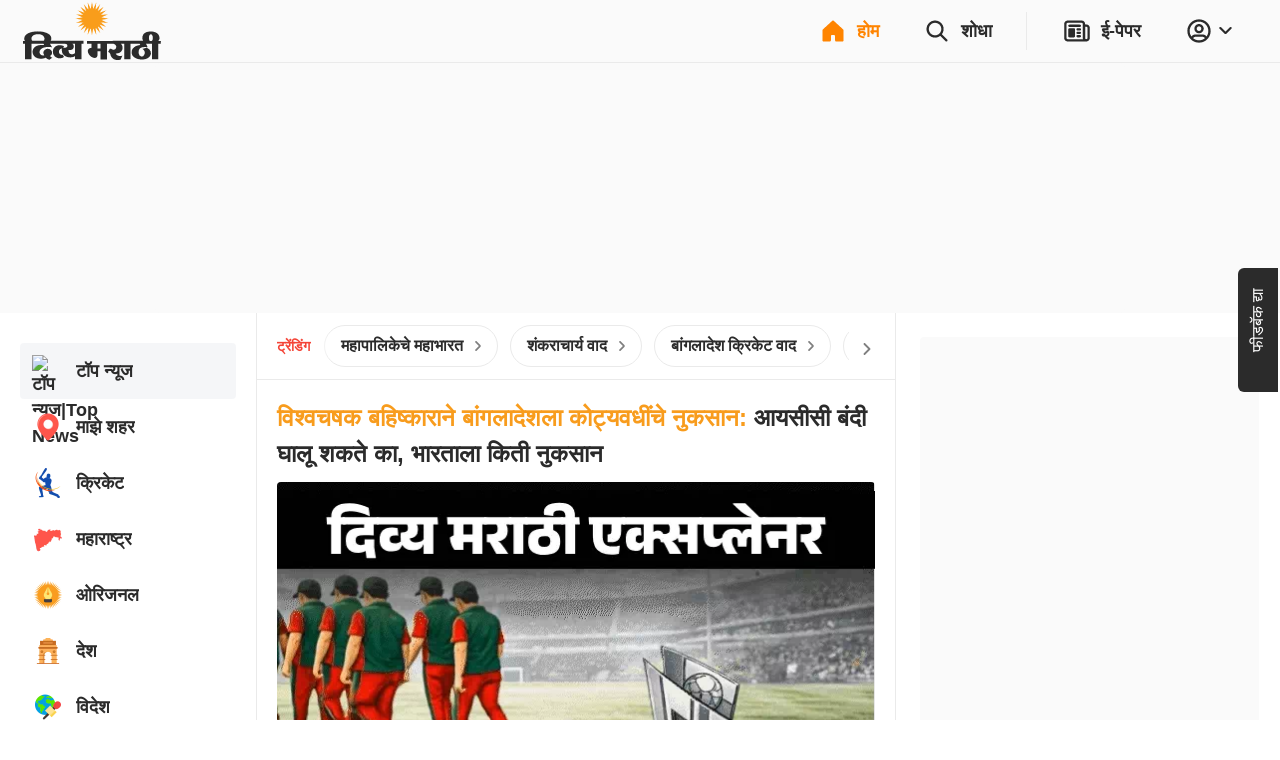

--- FILE ---
content_type: application/javascript; charset=utf-8
request_url: https://fundingchoicesmessages.google.com/f/AGSKWxXHPEcXtG3dZY1W6HdCQVwkDmrXJbOhvVZAcHE5abjjhEmXoHkoLf3cNEmOmTrIJtJil9qFpMpIqHSUP2vp8AFhj5HgUmAbH4Z7OIOVwtbfzS40aWEcZJilwTC3avZvoDv32AY3d7kwwQ0rFLRB0WviJgbScwDhiDbNUirGJDlLTrsLZneu78OF7xZA/_.php?clicktag=/468x280_-adskin./externalhtmladrenderer./get/ad.
body_size: -1287
content:
window['e204fb9f-3d59-422a-bc8d-d11df8180274'] = true;